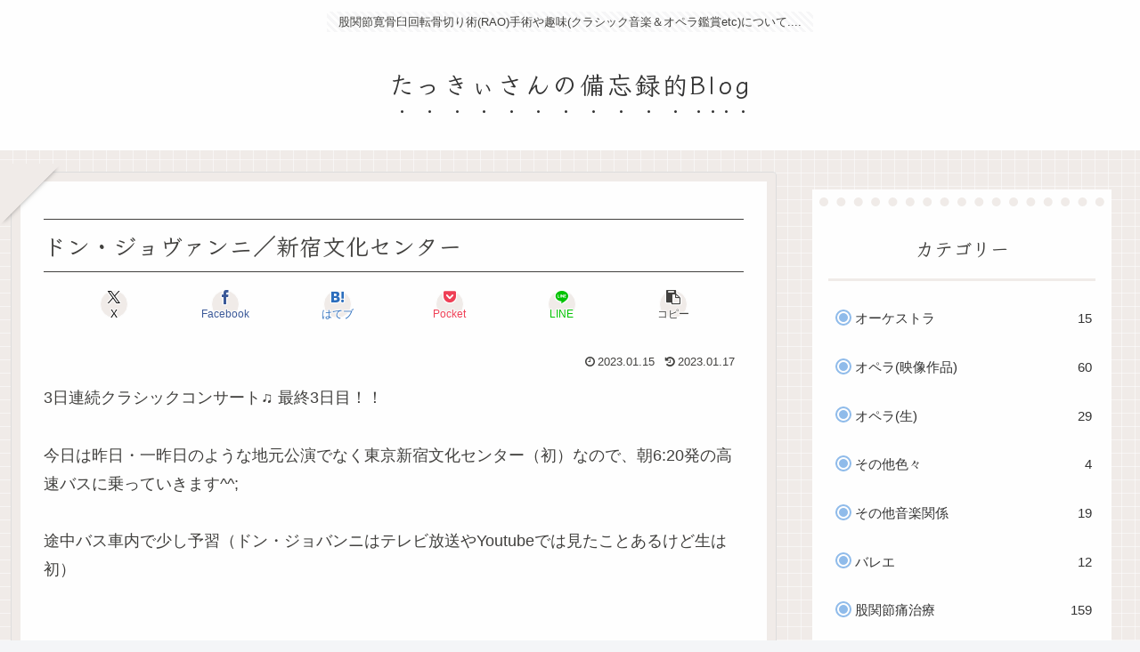

--- FILE ---
content_type: text/html; charset=utf-8
request_url: https://www.google.com/recaptcha/api2/aframe
body_size: 267
content:
<!DOCTYPE HTML><html><head><meta http-equiv="content-type" content="text/html; charset=UTF-8"></head><body><script nonce="uvjSSn2jaEbp05zFiHIEKg">/** Anti-fraud and anti-abuse applications only. See google.com/recaptcha */ try{var clients={'sodar':'https://pagead2.googlesyndication.com/pagead/sodar?'};window.addEventListener("message",function(a){try{if(a.source===window.parent){var b=JSON.parse(a.data);var c=clients[b['id']];if(c){var d=document.createElement('img');d.src=c+b['params']+'&rc='+(localStorage.getItem("rc::a")?sessionStorage.getItem("rc::b"):"");window.document.body.appendChild(d);sessionStorage.setItem("rc::e",parseInt(sessionStorage.getItem("rc::e")||0)+1);localStorage.setItem("rc::h",'1769328268940');}}}catch(b){}});window.parent.postMessage("_grecaptcha_ready", "*");}catch(b){}</script></body></html>